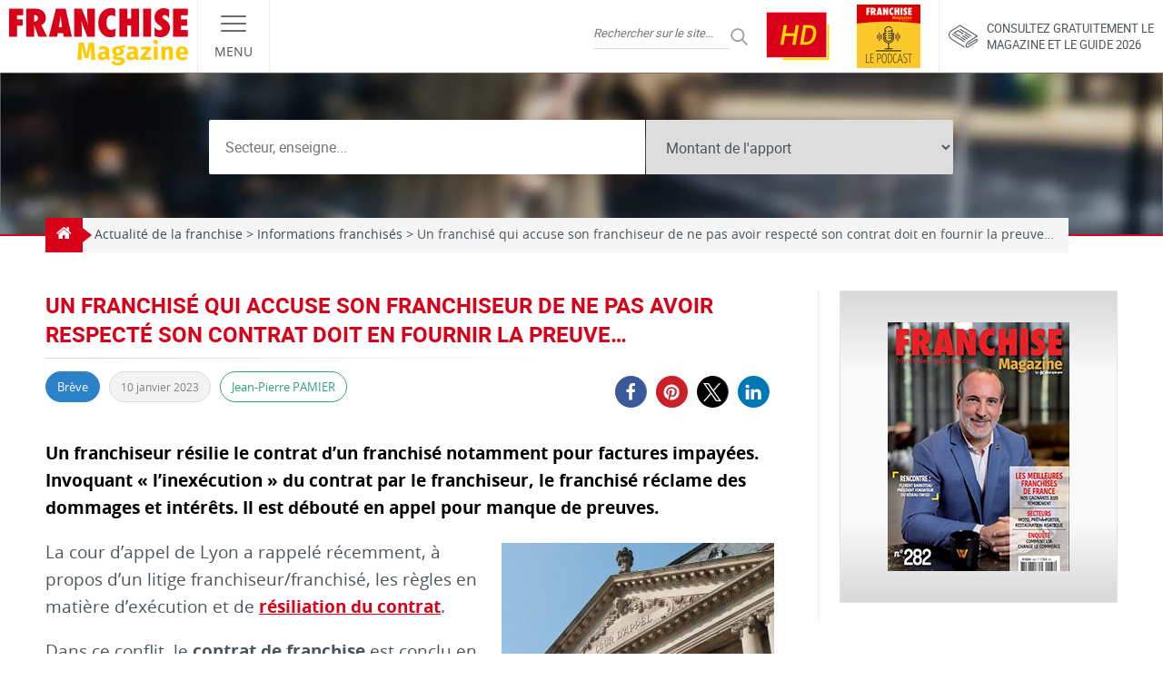

--- FILE ---
content_type: text/css; charset=utf-8
request_url: https://www.franchise-magazine.com/wp-content/plugins/shortpixel-image-optimiser/res/css/short-pixel-bar.min.css?ver=1768468384
body_size: 303
content:
.shortpixel-hide{display:none}#wpadminbar li.shortpixel-toolbar-processing>a.ab-item>div,li.shortpixel-toolbar-processing>a.ab-item>div{height:33px;margin-top:-1px;padding:0 3px}#wpadminbar li.shortpixel-toolbar-processing>a.ab-item>div>img,li.shortpixel-toolbar-processing>a.ab-item>div>img{margin-right:2px;margin-top:6px;vertical-align:top}#wpadminbar li.shortpixel-toolbar-processing>a.ab-item>div>span.shp-alert,li.shortpixel-toolbar-processing span.shp-alert{display:none}#wpadminbar li.shortpixel-toolbar-processing.shortpixel-alert>a.ab-item>div>span.shp-alert,li.shortpixel-toolbar-processing.shortpixel-alert>a.ab-item>div>span.shp-alert{display:inline;font-size:26px;line-height:26px;color:red;font-weight:700;vertical-align:middle}#wpadminbar li.shortpixel-toolbar-processing.shortpixel-alert>a.ab-item>div,li.shortpixel-toolbar-processing.shortpixel-alert>a.ab-item>div{background-image:none}#wpadminbar .shortpixel-toolbar-processing .cssload-container{width:100%;height:24px;text-align:center;position:absolute;top:0;left:-1px}#wpadminbar .shortpixel-toolbar-processing.shortpixel-alert .cssload-container,#wpadminbar .shortpixel-toolbar-processing.shortpixel-quota-exceeded .cssload-container{display:none}#wpadminbar .shortpixel-toolbar-processing .cssload-speeding-wheel{width:24px;height:24px;opacity:.7;margin:0 auto;border:4px solid #1cbfcb;border-radius:50%;border-left-color:transparent;animation:cssload-spin 2s infinite linear;-o-animation:cssload-spin 2s infinite linear;-ms-animation:cssload-spin 2s infinite linear;-webkit-animation:cssload-spin 2s infinite linear;-moz-animation:cssload-spin 2s infinite linear}@keyframes cssload-spin{100%{transform:rotate(360deg);transform:rotate(360deg)}}@-o-keyframes cssload-spin{100%{-o-transform:rotate(360deg);transform:rotate(360deg)}}@-ms-keyframes cssload-spin{100%{-ms-transform:rotate(360deg);transform:rotate(360deg)}}@-webkit-keyframes cssload-spin{100%{-webkit-transform:rotate(360deg);transform:rotate(360deg)}}@-moz-keyframes cssload-spin{100%{-moz-transform:rotate(360deg);transform:rotate(360deg)}}.shortpixel-clearfix{width:100%;float:left}